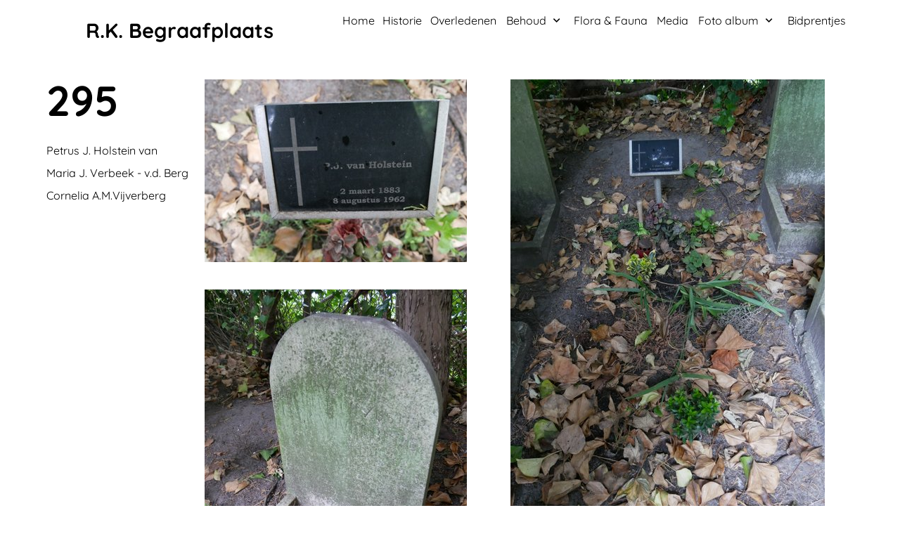

--- FILE ---
content_type: text/html
request_url: https://rkbn.nl/overledenen/295
body_size: 6050
content:
<!DOCTYPE html><html prefix="og: http://ogp.me/ns#" style="height:auto !important" lang="nl"><head><meta charset="utf-8"><title>295 | R.K Begraafplaats</title><meta name="robots" content="all"><meta name="generator" content="One.com Web Editor"><meta http-equiv="Cache-Control" content="must-revalidate, max-age=0, public"><meta http-equiv="Expires" content="-1"><meta name="viewport" content="width=device-width,initial-scale=1,minimum-scale=1,maximum-scale=3,user-scalable=yes" minpagewidth="1180" rendermobileview="false"><meta name="MobileOptimized" content="320"><meta name="HandheldFriendly" content="True"><meta name="format-detection" content="telephone=no"><meta property="og:type" content="website"><meta property="og:title" content="295 | R.K Begraafplaats"><meta property="og:site_name" content="R.K Begraafplaats"><meta property="og:url" content="https://rkbn.nl/overledenen/295"><meta name="twitter:card" content="summary"><meta name="twitter:title" content="295 | R.K Begraafplaats"><meta name="twitter:image:alt" content="295 | R.K Begraafplaats"><link rel="canonical" href="https://rkbn.nl/overledenen/295"><style>html { word-wrap: break-word; }
*, ::before, ::after { word-wrap: inherit; }
html { box-sizing: border-box; }
*, ::before, ::after { box-sizing: inherit; }
div.code { box-sizing: content-box; }
body, ul, ol, li, h1, h2, h3, h4, h5, h6, form, input, p, td, textarea { margin: 0; padding: 0; }
h1, h2, h3, h4, h5, h6 { font-size: 100%; font-weight: normal; }
ol, ul { list-style: none; }
table { border-collapse: collapse; border-spacing: 0; }
img { border: 0; }
body { -moz-osx-font-smoothing: grayscale; -webkit-font-smoothing: antialiased; }</style><style>@font-face {
    font-family: 'dropDownMenu';
    src:
    url('[data-uri]                                                                           [base64]                 aAGYBmQBmAAAAAQAAAAAAAAAAAAAAIAAAAAAAAwAAAAMAAAAcAAEAAwAAABwAAwABAAAAHAAEADgAAAAKAAgAAgACAAEAIOkB//3//wAAAAAAIOkA//3//wAB/+MXBAADAAEAAAAAAAAAAAAAAAEAAf//                                     [base64]/                                                                                                                                [base64]') format('woff');
    font-weight: normal;
    font-style: normal;
}</style><style>div[data-id='137EAD00-E67A-402E-87EF-F7849C824D92'][data-specific-kind="TEXT"] { margin: auto; }
div[data-id='E9779BCF-0A41-4A44-9758-1B35C942C16A'] .modernLayoutMenu ul li a.level-0:hover {
        color: #3c3c3c !important
    }
    div[data-id='E9779BCF-0A41-4A44-9758-1B35C942C16A'].modernLayoutMenu.dropdown ul {
        background-color:  #3c3c3c !important
    }
    div[data-id='E9779BCF-0A41-4A44-9758-1B35C942C16A'].modernLayoutMenu.jsdropdown ul li a:hover {
        font-weight: bold !important;
    }
    div[data-id='E9779BCF-0A41-4A44-9758-1B35C942C16A'].modernLayoutMenu.jsdropdown ul li a {
        color: rgba(255,255,255,1) !important;
    }
    
 .mobileV div[data-id='96A3F278-5575-4D8A-9959-B48877EDA5CD'] > div > div > div > video {
                    opacity: 1 !important;
                }
div[data-id='2FC8535F-2764-421C-9698-2F98740F4FC7'][data-specific-kind="TEXT"] { margin: auto; }
div[data-id='185054E2-B6A0-4D24-A17B-F9FEC0754FC9'][data-specific-kind="TEXT"] { margin: auto; }
div[data-id='09001973-3254-401B-8BE7-BAC8A3A6EABB'][data-specific-kind="TEXT"] { margin: auto; }
.mobileV div[data-id='A089990C-9020-4A8C-BCFC-9AFCF367B038'] > div > div > div > video {
                opacity: 1 !important;
            }
.mobileV div[data-id='D3412F38-2D06-4826-8E5D-88F28CA66C22'] > div > div > div > video {
                opacity: 1 !important;
            }
div[data-id='30839450-F1E8-4776-9DD8-6F7C740E57BB'][data-specific-kind="TEXT"] { margin: auto; }
div[data-id='30839450-F1E8-4776-9DD8-6F7C740E57BB'] { display: flex; width: 100%; }
div[data-id='5E48A91C-75D3-4D82-8BAF-25C9AB1A0417'][data-specific-kind="TEXT"] { margin: auto; }
div[data-id='5E48A91C-75D3-4D82-8BAF-25C9AB1A0417'] { display: flex; width: 100%; }
 .mobileV div[data-id='54A1D565-3965-40D9-ADF1-8A725CE10A45'] > div > div > div > video {
                    opacity: 1 !important;
                }
 .mobileV div[data-id='CD07782C-5FC3-4500-B4D1-CC5A9E4256E7'] > div > div > div > video {
                    opacity: 1 !important;
                }</style><style>@media (max-width: 650px) { body { min-width: 'initial' } body.desktopV { min-width: 1180px } }
        @media (min-width: 651px) { body { min-width: 1180px } body.mobileV { min-width: initial } }</style><link rel="stylesheet" href="/onewebstatic/0c7ec0ec12.css"><link href="/onewebstatic/google-fonts.php?url=https%3A%2F%2Ffonts.googleapis.com%2Fcss%3Ffamily%3DQuicksand%253A100%252C100italic%252C200%252C200italic%252C300%252C300italic%252C500%252C500italic%252C600%252C600italic%252C700%252C700italic%252C800%252C800italic%252C900%252C900italic%252Citalic%252Cregular&amp;subset%3Dall" rel="stylesheet"><link href="/onewebstatic/google-fonts.php?url=https%3A%2F%2Ffonts.googleapis.com%2Fcss%3Ffamily%3DKalam%253A100%252C100italic%252C200%252C200italic%252C300%252C300italic%252C500%252C500italic%252C600%252C600italic%252C700%252C700italic%252C800%252C800italic%252C900%252C900italic%252Citalic%252Cregular&amp;subset%3Dall" rel="stylesheet"><link href="/onewebstatic/google-fonts.php?url=https%3A%2F%2Ffonts.googleapis.com%2Fcss%3Ffamily%3DArimo%253A100%252C100italic%252C200%252C200italic%252C300%252C300italic%252C500%252C500italic%252C600%252C600italic%252C700%252C700italic%252C800%252C800italic%252C900%252C900italic%252Citalic%252Cregular&amp;subset%3Dall" rel="stylesheet"><link href="/onewebstatic/google-fonts.php?url=https%3A%2F%2Ffonts.googleapis.com%2Fcss%3Ffamily%3DOregano%253A100%252C100italic%252C200%252C200italic%252C300%252C300italic%252C500%252C500italic%252C600%252C600italic%252C700%252C700italic%252C800%252C800italic%252C900%252C900italic%252Citalic%252Cregular&amp;subset%3Dall" rel="stylesheet"><link rel="stylesheet" href="/onewebstatic/554d40e7c7.css"><style>.bodyBackground {
                            
background-image:none;
background-color:rgba(255,255,255,1);
                        }</style><script>window.WSB_PRIVACY_POLICY_PUBLISHED = true;</script><script src="/onewebstatic/e47f208c3a.js"></script><script src="/onewebstatic/f707379391.js"></script></head><body class="Preview_body__2wDzb bodyBackground" style="overflow-y:auto;overflow-x:auto" data-attachments="{&quot;D3412F38-2D06-4826-8E5D-88F28CA66C22&quot;:[&quot;A089990C-9020-4A8C-BCFC-9AFCF367B038&quot;,&quot;05CA6C4D-3103-4A2B-8ED8-C22236160B6F&quot;],&quot;A089990C-9020-4A8C-BCFC-9AFCF367B038&quot;:[&quot;09001973-3254-401B-8BE7-BAC8A3A6EABB&quot;,&quot;2FC8535F-2764-421C-9698-2F98740F4FC7&quot;,&quot;185054E2-B6A0-4D24-A17B-F9FEC0754FC9&quot;,&quot;24639FB0-3A26-4E80-A4F2-AE4B8675BD24&quot;,&quot;569C0FB8-CE0B-4C55-8049-B7EAF7E5686E&quot;]}"><div class="announcement-banner-container"></div><link rel="stylesheet" href="/onewebstatic/91539c6d98.css"><script>window.newSeoEnabled = true;</script><div class="template" data-mobile-view="false"><div class="Preview_row__3Fkye row" style="width:1180px"></div><div class="Preview_row__3Fkye row Preview_noSideMargin__2I-_n" style="min-height:97px;width:100%"><div data-id="96A3F278-5575-4D8A-9959-B48877EDA5CD" data-kind="SECTION" style="width:100%;min-height:97px;left:auto;min-width:1180px;margin-top:0;margin-left:0" class="Preview_componentWrapper__2i4QI"><div id="Header" data-in-template="true" data-id="96A3F278-5575-4D8A-9959-B48877EDA5CD" data-kind="Block" data-specific-kind="SECTION" data-pin="0" data-stretch="true" class="Preview_block__16Zmu"><div class="StripPreview_backgroundComponent__3YmQM Background_backgroundComponent__3_1Ea hasChildren" style="background-color:transparent;min-height:97px;padding-bottom:0" data-width="100" data-height="97"><div class="Preview_column__1KeVx col" style="min-height:100%;width:1180px;margin:0 auto"><div class="Preview_row__3Fkye row" style="min-height:97px;width:1180px"><div class="Preview_column__1KeVx col" style="min-height:97px;width:374px;float:left"><div data-id="137EAD00-E67A-402E-87EF-F7849C824D92" data-kind="TEXT" style="width:358px;min-height:87px;margin-top:0;margin-left:16px" class="Preview_componentWrapper__2i4QI"><div data-in-template="true" data-id="137EAD00-E67A-402E-87EF-F7849C824D92" data-kind="Component" data-specific-kind="TEXT" class="Preview_component__SbiKo text-align-null"><div data-mve-font-change="-4" class="styles_contentContainer__lrPIa textnormal styles_text__3jGMu"><p style="text-align: left; font-size: 29px;" class="mobile-oversized"><span style="font-size: 29px; font-weight: bold;" class="mobile-oversized">&nbsp; &nbsp; &nbsp; &nbsp; &nbsp; &nbsp; &nbsp; &nbsp; &nbsp; &nbsp; &nbsp; &nbsp; &nbsp; &nbsp; &nbsp; &nbsp; &nbsp; &nbsp; &nbsp; &nbsp; &nbsp; &nbsp; &nbsp; &nbsp; &nbsp;&nbsp; R.K. Begraafplaats</span></p>
<p class="textheading3" style="text-align: center;"><br></p></div></div></div><div style="clear:both"></div></div><div class="Preview_column__1KeVx col isExpandable" style="min-height:97px;width:786px;float:left"><div data-id="E9779BCF-0A41-4A44-9758-1B35C942C16A" data-kind="MENU" style="width:728px;min-height:80px;margin-top:17px;margin-left:58px" class="Preview_componentWrapper__2i4QI"><div data-in-template="true" data-id="E9779BCF-0A41-4A44-9758-1B35C942C16A" data-kind="Component" data-specific-kind="MENU" class="Preview_mobileHide__9T929 Preview_component__SbiKo"><div class="menu moreEnabled menuself menuhorizontal dropdown horizontalalignfit" style="width:728px;height:80px;display:none"><ul class="menu1"><li><a class="level-0" href="/"><span>Home</span></a><div class="divider"></div></li><li><a class="level-0" href="/workshops"><span>Historie</span></a><div class="divider"></div></li><li><a class="level-0" href="/overledenen/"><span>Overledenen</span></a><div class="divider"></div></li><li><a class="expandable level-0" href="/ons-verhaal/" aria-haspopup="true" aria-expanded="false"><span>Behoud</span></a><ul class="menu2"><li class="menuhidden"><a class="level-1" href="/ons-verhaal/gedicht"><span>Gedicht</span></a></li></ul><div class="divider"></div></li><li><a class="level-0" href="/flora-fauna"><span>Flora &amp; Fauna</span></a><div class="divider"></div></li><li><a class="level-0" href="/catalogus"><span>Media</span></a><div class="divider"></div></li><li><a class="expandable level-0" href="/fotoalbum/" aria-haspopup="true" aria-expanded="false"><span>Foto album</span></a><ul class="menu2"><li class="menuhidden"><a class="level-1" href="/fotoalbum/historisch-archief-westland"><span>Historisch Archief Westland</span></a></li></ul><div class="divider"></div></li><li><a class="level-0" href="/bidprentjes"><span>Bidprentjes</span></a><div class="divider"></div></li><li><a class="expandable level-0" tabindex="0" aria-haspopup="true" aria-expanded="false"><span>More</span></a><ul class="menu2"><li class="menuhidden"><a class="level-1" tabindex="0"><span>More child</span></a></li></ul></li></ul></div></div></div><div style="clear:both"></div></div><div style="clear:both"></div></div><div style="clear:both"></div></div></div></div></div></div><div class="Preview_row__3Fkye row Preview_noSideMargin__2I-_n" style="min-height:995px;width:100%"><div data-id="D3412F38-2D06-4826-8E5D-88F28CA66C22" data-kind="SECTION" style="width:100%;min-height:995px;left:auto;min-width:1180px;margin-top:0;margin-left:0" class="Preview_componentWrapper__2i4QI"><div id="Section1" data-in-template="false" data-id="D3412F38-2D06-4826-8E5D-88F28CA66C22" data-kind="Block" data-specific-kind="SECTION" data-pin="0" data-stretch="true" data-bbox="{&quot;top&quot;:97,&quot;left&quot;:0,&quot;right&quot;:5000,&quot;bottom&quot;:1092}" class="Preview_block__16Zmu"><div class="StripPreview_backgroundComponent__3YmQM Background_backgroundComponent__3_1Ea hasChildren" style="background-color:transparent;min-height:995px;padding-bottom:100px" data-width="100" data-height="995"><div class="Preview_column__1KeVx col" style="min-height:100%;width:100%;margin:0 auto"><div class="Preview_sectionFloatWrapper__1SM4p" style="width:1180px"></div><div class="Preview_row__3Fkye row Preview_noSideMargin__2I-_n" style="min-height:683px;width:100%"><div data-id="A089990C-9020-4A8C-BCFC-9AFCF367B038" data-kind="STRIP" style="width:100%;min-height:667px;left:auto;min-width:1180px;margin-top:16px;margin-left:0" class="Preview_componentWrapper__2i4QI"><div id="about-1" data-in-template="false" data-id="A089990C-9020-4A8C-BCFC-9AFCF367B038" data-kind="Block" data-specific-kind="STRIP" data-pin="0" data-stretch="true" data-bbox="{&quot;top&quot;:16,&quot;left&quot;:-179,&quot;right&quot;:1358,&quot;bottom&quot;:683}" data-parent="D3412F38-2D06-4826-8E5D-88F28CA66C22" class="Preview_block__16Zmu"><div class="StripPreview_backgroundComponent__3YmQM Background_backgroundComponent__3_1Ea hasChildren" style="background-color:rgba(255,255,255,1);min-height:667px;padding-bottom:28px" data-width="100" data-height="667"><div class="Preview_column__1KeVx col" style="min-height:100%;width:1180px;margin:0 auto"><div class="Preview_row__3Fkye row" style="min-height:639px;width:1180px"><div class="Preview_column__1KeVx col" style="min-height:639px;width:614px;float:left"><div class="Preview_float__1PmYU float" style="top:93px;left:16px;z-index:1001"><div data-id="2FC8535F-2764-421C-9698-2F98740F4FC7" data-kind="TEXT" style="width:268px;min-height:112px" class="Preview_componentWrapper__2i4QI"><div data-in-template="false" data-id="2FC8535F-2764-421C-9698-2F98740F4FC7" data-kind="Component" data-specific-kind="TEXT" data-bbox="{&quot;top&quot;:93,&quot;left&quot;:16,&quot;right&quot;:284,&quot;bottom&quot;:205}" data-parent="A089990C-9020-4A8C-BCFC-9AFCF367B038" class="Preview_component__SbiKo text-align-null"><div data-mve-font-change="0" class="styles_contentContainer__lrPIa textnormal styles_text__3jGMu"><p>Petrus J.&nbsp;Holstein van&nbsp;</p>
<p><br></p>
<p>Maria J.&nbsp;Verbeek - v.d. Berg</p>
<p><br></p>
<p>Cornelia A.M.Vijverberg</p></div></div></div></div><div class="Preview_float__1PmYU float" style="top:234px;left:16px;z-index:1003"><div data-id="185054E2-B6A0-4D24-A17B-F9FEC0754FC9" data-kind="TEXT" style="width:149px;min-height:65px" class="Preview_componentWrapper__2i4QI"><div data-in-template="false" data-id="185054E2-B6A0-4D24-A17B-F9FEC0754FC9" data-kind="Component" data-specific-kind="TEXT" data-bbox="{&quot;top&quot;:234,&quot;left&quot;:16,&quot;right&quot;:165,&quot;bottom&quot;:299}" data-parent="A089990C-9020-4A8C-BCFC-9AFCF367B038" class="Preview_component__SbiKo text-align-null"><div data-mve-font-change="0" class="styles_contentContainer__lrPIa textnormal styles_text__3jGMu"><p><br></p></div></div></div></div><div class="Preview_float__1PmYU float" style="top:0;left:241px;z-index:1005"><div data-id="24639FB0-3A26-4E80-A4F2-AE4B8675BD24" data-kind="IMAGE" style="width:373px;min-height:260px" class="Preview_componentWrapper__2i4QI"><div data-in-template="false" data-id="24639FB0-3A26-4E80-A4F2-AE4B8675BD24" data-kind="Component" data-specific-kind="IMAGE" data-bbox="{&quot;top&quot;:0,&quot;left&quot;:241,&quot;right&quot;:614,&quot;bottom&quot;:260}" data-parent="A089990C-9020-4A8C-BCFC-9AFCF367B038" class="Preview_component__SbiKo"><div class="Mobile_imageComponent__QXWk1 Mobile_cropMode__cLuJp" style="overflow:hidden" data-width="373" data-height="260"><img loading="lazy" role="presentation" data-scalestrategy="crop" style="margin-top:0px;margin-left:0px;display:block;margin:0" src="https://impro.usercontent.one/appid/oneComWsb/domain/rkbn.nl/media/rkbn.nl/onewebmedia/P1050769.JPG?etag=%2255705e-6006c30f%22&amp;sourceContentType=image%2Fjpeg&amp;ignoreAspectRatio&amp;resize=390%2B260&amp;extract=0%2B0%2B373%2B260&amp;quality=85" srcset="https://impro.usercontent.one/appid/oneComWsb/domain/rkbn.nl/media/rkbn.nl/onewebmedia/P1050769.JPG?etag=%2255705e-6006c30f%22&amp;sourceContentType=image%2Fjpeg&amp;ignoreAspectRatio&amp;resize=390%2B260&amp;extract=0%2B0%2B373%2B260&amp;quality=85, https://impro.usercontent.one/appid/oneComWsb/domain/rkbn.nl/media/rkbn.nl/onewebmedia/P1050769.JPG?etag=%2255705e-6006c30f%22&amp;sourceContentType=image%2Fjpeg&amp;ignoreAspectRatio&amp;resize=779%2B520&amp;extract=0%2B0%2B746%2B520&amp;quality=85 2x, https://impro.usercontent.one/appid/oneComWsb/domain/rkbn.nl/media/rkbn.nl/onewebmedia/P1050769.JPG?etag=%2255705e-6006c30f%22&amp;sourceContentType=image%2Fjpeg&amp;ignoreAspectRatio&amp;resize=1169%2B780&amp;extract=0%2B0%2B1119%2B780&amp;quality=85 3x" height="260" width="373" data-width="373" data-height="260"></div></div></div></div><div data-id="09001973-3254-401B-8BE7-BAC8A3A6EABB" data-kind="TEXT" style="width:225px;min-height:60px;margin-top:0;margin-left:16px;z-index:999" class="Preview_componentWrapper__2i4QI"><div data-in-template="false" data-id="09001973-3254-401B-8BE7-BAC8A3A6EABB" data-kind="Component" data-specific-kind="TEXT" class="Preview_component__SbiKo text-align-null"><div data-mve-font-change="0" class="styles_contentContainer__lrPIa textnormal styles_text__3jGMu"><h1 class="textheading1 mobile-oversized"><span class="textheading1 mobile-oversized">295</span></h1></div></div></div><div style="clear:both"></div></div><div class="Preview_column__1KeVx col" style="min-height:639px;width:509px;float:left"><div data-id="569C0FB8-CE0B-4C55-8049-B7EAF7E5686E" data-kind="IMAGE" style="width:447px;min-height:639px;margin-top:0;margin-left:62px" class="Preview_componentWrapper__2i4QI"><div data-in-template="false" data-id="569C0FB8-CE0B-4C55-8049-B7EAF7E5686E" data-kind="Component" data-specific-kind="IMAGE" class="Preview_component__SbiKo"><div class="Mobile_imageComponent__QXWk1 Mobile_cropMode__cLuJp" style="overflow:hidden" data-width="447" data-height="639"><img loading="lazy" role="presentation" data-scalestrategy="crop" style="margin-top:0px;margin-left:0px;display:block;margin:0" src="https://impro.usercontent.one/appid/oneComWsb/domain/rkbn.nl/media/rkbn.nl/onewebmedia/P1050767.JPG?etag=%225901a3-6006c340%22&amp;sourceContentType=image%2Fjpeg&amp;ignoreAspectRatio&amp;resize=447%2B670&amp;extract=0%2B0%2B447%2B639&amp;quality=85" srcset="https://impro.usercontent.one/appid/oneComWsb/domain/rkbn.nl/media/rkbn.nl/onewebmedia/P1050767.JPG?etag=%225901a3-6006c340%22&amp;sourceContentType=image%2Fjpeg&amp;ignoreAspectRatio&amp;resize=447%2B670&amp;extract=0%2B0%2B447%2B639&amp;quality=85, https://impro.usercontent.one/appid/oneComWsb/domain/rkbn.nl/media/rkbn.nl/onewebmedia/P1050767.JPG?etag=%225901a3-6006c340%22&amp;sourceContentType=image%2Fjpeg&amp;ignoreAspectRatio&amp;resize=894%2B1340&amp;extract=0%2B0%2B894%2B1278&amp;quality=85 2x, https://impro.usercontent.one/appid/oneComWsb/domain/rkbn.nl/media/rkbn.nl/onewebmedia/P1050767.JPG?etag=%225901a3-6006c340%22&amp;sourceContentType=image%2Fjpeg&amp;ignoreAspectRatio&amp;resize=1341%2B2010&amp;extract=0%2B0%2B1341%2B1917&amp;quality=85 3x" height="639" width="447" data-width="447" data-height="639"></div></div></div><div style="clear:both"></div></div><div style="clear:both"></div></div><div class="Preview_float__1PmYU float" style="top:299px;left:241px;z-index:1009"><div data-id="05CA6C4D-3103-4A2B-8ED8-C22236160B6F" data-kind="IMAGE" style="width:373px;min-height:530px" class="Preview_componentWrapper__2i4QI"><div data-in-template="false" data-id="05CA6C4D-3103-4A2B-8ED8-C22236160B6F" data-kind="Component" data-specific-kind="IMAGE" data-bbox="{&quot;top&quot;:299,&quot;left&quot;:241,&quot;right&quot;:614,&quot;bottom&quot;:829}" data-parent="D3412F38-2D06-4826-8E5D-88F28CA66C22" class="Preview_component__SbiKo"><div class="Mobile_imageComponent__QXWk1 Mobile_cropMode__cLuJp" style="overflow:hidden" data-width="373" data-height="530"><img loading="lazy" role="presentation" data-scalestrategy="crop" style="margin-top:92.46866840731076px;margin-left:-93.00652741514358px;display:block;margin:0" src="https://impro.usercontent.one/appid/oneComWsb/domain/rkbn.nl/media/rkbn.nl/onewebmedia/P1050774.JPG?etag=%22688b06-6006c46a%22&amp;sourceContentType=image%2Fjpeg&amp;rotate=90&amp;ignoreAspectRatio&amp;resize=373%2B559&amp;extract=0%2B0%2B373%2B530&amp;quality=85" srcset="https://impro.usercontent.one/appid/oneComWsb/domain/rkbn.nl/media/rkbn.nl/onewebmedia/P1050774.JPG?etag=%22688b06-6006c46a%22&amp;sourceContentType=image%2Fjpeg&amp;rotate=90&amp;ignoreAspectRatio&amp;resize=373%2B559&amp;extract=0%2B0%2B373%2B530&amp;quality=85, https://impro.usercontent.one/appid/oneComWsb/domain/rkbn.nl/media/rkbn.nl/onewebmedia/P1050774.JPG?etag=%22688b06-6006c46a%22&amp;sourceContentType=image%2Fjpeg&amp;rotate=90&amp;ignoreAspectRatio&amp;resize=746%2B1118&amp;extract=0%2B1%2B746%2B1060&amp;quality=85 2x, https://impro.usercontent.one/appid/oneComWsb/domain/rkbn.nl/media/rkbn.nl/onewebmedia/P1050774.JPG?etag=%22688b06-6006c46a%22&amp;sourceContentType=image%2Fjpeg&amp;rotate=90&amp;ignoreAspectRatio&amp;resize=1119%2B1677&amp;extract=0%2B1%2B1119%2B1590&amp;quality=85 3x" height="530" width="373" data-width="373" data-height="530"></div></div></div></div><div style="clear:both"></div></div></div></div></div></div><div style="clear:both"></div></div></div></div></div></div><div class="Preview_row__3Fkye row Preview_noSideMargin__2I-_n" style="min-height:407px;width:100%"><div data-id="CD07782C-5FC3-4500-B4D1-CC5A9E4256E7" data-kind="SECTION" style="width:100%;min-height:407px;left:auto;min-width:1180px;margin-top:0;margin-left:0" class="Preview_componentWrapper__2i4QI"><div id="Footer" data-in-template="true" data-id="CD07782C-5FC3-4500-B4D1-CC5A9E4256E7" data-kind="Block" data-specific-kind="SECTION" data-pin="0" data-stretch="true" class="Preview_block__16Zmu"><div class="StripPreview_backgroundComponent__3YmQM Background_backgroundComponent__3_1Ea hasChildren" style="background-color:transparent;min-height:407px;padding-bottom:100px" data-width="100" data-height="407"><div class="Preview_column__1KeVx col" style="min-height:100%;width:100%;margin:0 auto"><div class="Preview_sectionFloatWrapper__1SM4p" style="width:1180px"></div><div class="Preview_row__3Fkye row Preview_noSideMargin__2I-_n" style="min-height:207px;width:100%"><div data-id="54A1D565-3965-40D9-ADF1-8A725CE10A45" data-kind="STRIP" style="width:100%;min-height:181px;left:auto;min-width:1180px;margin-top:26px;margin-left:0" class="Preview_componentWrapper__2i4QI"><div id="TemplateStrip2" data-in-template="true" data-id="54A1D565-3965-40D9-ADF1-8A725CE10A45" data-kind="Block" data-specific-kind="STRIP" data-pin="0" data-stretch="true" class="Preview_block__16Zmu"><div class="StripPreview_backgroundComponent__3YmQM Background_backgroundComponent__3_1Ea hasChildren" style="background-color:rgba(217,211,199,1);min-height:181px;padding-bottom:0" data-width="100" data-height="181"><div class="Preview_column__1KeVx col" style="min-height:100%;width:1180px;margin:0 auto"><div class="Preview_row__3Fkye row" style="min-height:181px;width:1180px"><div class="Preview_column__1KeVx col" style="min-height:181px;width:808px;float:left"><div data-id="30839450-F1E8-4776-9DD8-6F7C740E57BB" data-kind="TEXT" style="width:808px;min-height:181px;margin-top:0;margin-left:0" class="Preview_componentWrapper__2i4QI"><div data-in-template="true" data-id="30839450-F1E8-4776-9DD8-6F7C740E57BB" data-kind="Component" data-specific-kind="TEXT" class="Preview_component__SbiKo text-align-null"><div class="styles_verticalAlignmentWrapper__3SDi2" style="align-items:center"><div data-mve-font-change="0" style="width:100%" class="styles_contentContainer__lrPIa textnormal styles_text__3jGMu"><p style="font-size: 10px;" class="mobile-undersized-lower"><span style="font-size: 10px;" class="mobile-undersized-lower">Disclaimer</span></p>
<p style="font-size: 10px;" class="mobile-undersized-lower"><span style="font-size: 10px;" class="mobile-undersized-lower">De informatie op deze website wordt met zorg samengesteld. Toch is het mogelijk dat deze informatie onvolledig is en/of onjuistheden bevat. De Werkgroep Behoud R.K. Begraafplaats Dijkweg sluiten alle aansprakelijkheid uit voor enigerlei directe of indirecte schade, van welke aard dan ook, voortvloeiende uit het gebruik van deze website. De werkgroep houdt zich daarentegen aanbevolen voor aanvullende informatie. </span><br><br><span style="font-size: 10px;" class="mobile-undersized-lower">Auteursrechten&nbsp;Deze website is een publicatie van online, persoonlijke en ontvangen archieven. De werkgroep tracht alle rechthebbenden van het beeldmateriaal steeds te achterhalen. Dit is misschien niet in alle gevallen gelukt. Voor zover personen auteursrechtelijke aanspraken menen te hebben, kunnen zij contact opnemen met de werkgroep en wij zullen het beeldmateriaal verwijderen.</span></p></div></div></div></div><div style="clear:both"></div></div><div class="Preview_column__1KeVx col" style="min-height:181px;width:372px;float:left"><div data-id="5E48A91C-75D3-4D82-8BAF-25C9AB1A0417" data-kind="TEXT" style="width:350px;min-height:38px;margin-top:84px;margin-left:22px" class="Preview_componentWrapper__2i4QI"><div data-in-template="true" data-id="5E48A91C-75D3-4D82-8BAF-25C9AB1A0417" data-kind="Component" data-specific-kind="TEXT" class="Preview_component__SbiKo text-align-null"><div class="styles_verticalAlignmentWrapper__3SDi2" style="align-items:center"><div data-mve-font-change="0" style="width:100%" class="styles_contentContainer__lrPIa textnormal styles_text__3jGMu"><p style="text-align: left; line-height: 1.2;">Copyright © Alle rechten voorbehouden</p></div></div></div></div><div style="clear:both"></div></div><div style="clear:both"></div></div><div style="clear:both"></div></div></div></div></div></div><div style="clear:both"></div></div></div></div></div></div></div><div class="publishOnlyComponents"><div data-testid="empty-cart-component"></div></div><script src="/onewebstatic/a2cf72ae9c.js"></script><script src="/onewebstatic/050fbf46bf.js"></script><script src="/onewebstatic/d8aaffab41.js"></script><script src="/onewebstatic/6499ecfb0a.js"></script><script src="/onewebstatic/a966beca17.js"></script><script src="/onewebstatic/782805def0.js"></script><script src="/onewebstatic/181b6820e7.js"></script><script src="/onewebstatic/79d2b8e633.js"></script><script src="/onewebstatic/754da52d3a.js"></script><script src="/onewebstatic/6563f65d21.js"></script><script src="/onewebstatic/50a91946f6.js"></script><script src="/onewebstatic/c11b17c5d2.js"></script><script src="/onewebstatic/79575a4ba3.js"></script><script src="/onewebstatic/ee9ac9c93c.js"></script><script src="/onewebstatic/db9395ae96.js"></script><script src="/onewebstatic/ac03fb8dec.js" id="mobileBackgroundLiner" data-params="{&quot;bodyBackgroundClassName&quot;:&quot;bodyBackground&quot;,&quot;linerClassName&quot;:&quot;Preview_bodyBackgroundLiner__1bYbS&quot;,&quot;scrollEffect&quot;:null}"></script><div id="tracking-scripts-container">
                    <script key="g-tag-load-lib-script">
                        
                    </script>
                    <script key="f-pixel-script">
                        
                    </script>
                    <script key="sitWit-script">
                        
                    </script>
                    <script key="kliken-script">
                        
                    </script>
                    </div><div></div></body></html>

--- FILE ---
content_type: text/css
request_url: https://rkbn.nl/onewebstatic/91539c6d98.css
body_size: 1775
content:
.textnormal{font-family:Quicksand,Open Sans,Helvetica Neue,Helvetica,"sans-serif";font-style:normal;font-size:16px;font-weight:400;text-decoration:none;color:#000;letter-spacing:normal;line-height:1}.textnormal-ddo{font-size:16px!important}.textheading1{font-family:Quicksand,Open Sans,Helvetica Neue,Helvetica,"sans-serif";font-style:normal;font-size:60px;font-weight:700;text-decoration:none;color:#000;letter-spacing:normal;line-height:1}.textheading1-ddo{font-size:20px!important}.textheading2{font-family:Quicksand,Open Sans,Helvetica Neue,Helvetica,"sans-serif";font-style:normal;font-size:38px;font-weight:700;text-decoration:none;color:#000;letter-spacing:normal;line-height:1.2}.textheading2-ddo{font-size:20px!important}.textheading3{font-family:Kalam,Open Sans,Helvetica Neue,Helvetica,"sans-serif";font-style:normal;font-size:24px;font-weight:400;text-decoration:none;color:#000;letter-spacing:normal;line-height:1.2}.textheading3-ddo{font-size:20px!important}.link1{color:#000;text-decoration:underline}.link1-hover,.link1:hover{color:#000;text-decoration:none}ul.menu1 div.divider{padding:0;border:0 solid #000}ul.menu1>li>a{padding:3px;color:#000}ul.menu1>li>a,ul.menu1>li>a:hover{border:0 solid #000;font-size:16px;font-weight:400;font-style:normal;text-decoration:none;font-family:Quicksand,Open Sans,Helvetica Neue,Helvetica,"sans-serif";text-align:center}ul.menu1>li>a:hover{background-image:none;background-color:#000;color:#fff}.menu ul.menu1>li>a.expanded{padding:3px}.menu ul.menu1>li>a.expanded,ul.menu1>li>a.selected,ul.menu1>li>a.selected:hover{border:0 solid #000;background-image:none;background-color:#000;color:#fff;font-size:16px;font-weight:400;font-style:normal;text-decoration:none;font-family:Quicksand,Open Sans,Helvetica Neue,Helvetica,"sans-serif";text-align:center}.menu1{padding:0;border:0 solid #000}.menuhorizontal.horizontalalignfit ul.menu1 li:not(:last-child) a.level-0{width:100%!important;margin-right:0}.tree ul.menu1 .level-1 span{padding-left:40px}.tree ul.menu1 .level-2 span{padding-left:80px}.tree ul.menu1 .level-3 span{padding-left:120px}.tree ul.menu1 .level-4 span{padding-left:160px}.tree ul.menu1 .level-5 span{padding-left:200px}.tree ul.menu1 .level-6 span{padding-left:240px}.tree ul.menu1 .level-7 span{padding-left:280px}.tree ul.menu1 .level-8 span{padding-left:320px}.tree ul.menu1 .level-9 span{padding-left:360px}.tree ul.menu1 .level-10 span{padding-left:400px}.Menu_hackAnchor__3BgIy ul.menu1>li:last-child>a,.Menu_hackAnchor__3BgIy ul.menu1>li:nth-last-child(2)>a{padding:3px;border:0 solid #000;background-image:none;background-color:#000;color:#fff;font-size:16px;font-weight:400;font-style:normal;text-decoration:none;font-family:Quicksand,Open Sans,Helvetica Neue,Helvetica,"sans-serif";text-align:center}ul.menu1 li a{line-height:19px}ul.menu1 li a.level-0 span{display:inline-block}.jsdropdown.horizontalalignfit ul.menu1{width:auto}.jsdropdown.menuhorizontalright ul.menu1>li>ul>li ul>li>a,.jsdropdown:not(.menuhorizontalright) ul.menu1>li>a,.menu.dropdown.menuhorizontalright ul.menu1>li>ul>li ul>li>a,.menu.dropdown:not(.menuhorizontalright) ul.menu1>li>a{width:100%}.jsdropdown>ul.menu1>li ul>li>.divider,.menu.dropdown>ul.menu1>li ul>li>.divider{display:none}.jsdropdown>ul.menu1>li>ul>li,.jsdropdown>ul.menu1>li ul>li:hover,.jsdropdown>ul.menu1>li ul>li:hover>ul>li,.menu.dropdown>ul.menu1>li ul>li:hover,.menu.dropdown>ul.menu1>li ul>li:hover>ul>li{white-space:nowrap;display:flex!important}ul.menu1>li>a.expandable:after{font-family:dropDownMenu!important;margin-left:.3em;line-height:1px;font-size:1.2em;text-shadow:none;content:"\e900"}.menuhorizontalright ul.menu1>li>a.expandable:not(.level-0):before,.menuvertical.menuhorizontalright ul.menu1>li>a.expandable:before{font-family:dropDownMenu!important;margin-left:0;line-height:1px;font-size:1.2em;text-shadow:none;content:"\e900";margin-right:.3em}.menuhorizontalright ul.menu1>li>a.expandable:not(.level-0):after,.menuvertical.menuhorizontalright ul.menu1>li>a.expandable:after{content:""!important;margin-left:0}.menuvertical ul.menu1>li>a.expandable,ul.menu1>li>a.expandable:not(.level-0){-webkit-align-items:center;-ms-flex-align:center;-webkit-box-align:center;display:-webkit-box;display:-moz-box;display:-ms-flexbox;display:-webkit-flex;display:flex;align-items:center}.menuvertical ul.menu1>li>a.expandable>span,ul.menu1>li>a.expandable:not(.level-0)>span{-webkit-flex:1;-ms-flex:1;flex:1}.menu:not(.tree) ul.menu1>li>a.expandable:not(.level-0):after,.menuvertical:not(.tree) ul.menu1>li>a.expandable:after{content:"\e901"}.menuhorizontalright.menuvertical:not(.tree) ul.menu1>li>a.expandable:before,.menuhorizontalright:not(.tree) ul.menu1>li>a.expandable:not(.level-0):before{-webkit-transform:rotate(180deg);-ms-transform:rotate(180deg);content:"\e901";transform:rotate(180deg)}ul.menu1>li>a.expandable,ul.menu1>li>a.expanded{text-decoration:unset!important}.menuvertical:not(.menuhorizontalright) ul.menu1>li>a.expandable:before{font-family:dropDownMenu!important;margin-left:.3em;line-height:1px;font-size:1.2em;text-shadow:none;content:"\e900";visibility:hidden}ul.menu2 div.divider{padding:0;border:0 solid #000}ul.menu2>li>a{padding:20px;background-color:#000}ul.menu2>li>a,ul.menu2>li>a:hover{border:0 solid #000;background-image:none;color:#fff;font-size:16px;font-weight:400;font-style:normal;text-decoration:none;font-family:Quicksand,Open Sans,Helvetica Neue,Helvetica,"sans-serif";text-align:left}ul.menu2>li>a:hover{background-color:rgba(0,0,0,.8)}.menu ul.menu2>li>a.expanded{padding:20px}.menu ul.menu2>li>a.expanded,ul.menu2>li>a.selected,ul.menu2>li>a.selected:hover{border:0 solid #000;background-image:none;background-color:rgba(0,0,0,.8);color:#fff;font-size:16px;font-weight:400;font-style:normal;text-decoration:none;font-family:Quicksand,Open Sans,Helvetica Neue,Helvetica,"sans-serif";text-align:left}.menu2{padding:0;border:0 solid #000}.menuhorizontal.horizontalalignfit ul.menu2 li:not(:last-child) a.level-0{width:100%!important;margin-right:0}.tree ul.menu2 .level-1 span{padding-left:40px}.tree ul.menu2 .level-2 span{padding-left:80px}.tree ul.menu2 .level-3 span{padding-left:120px}.tree ul.menu2 .level-4 span{padding-left:160px}.tree ul.menu2 .level-5 span{padding-left:200px}.tree ul.menu2 .level-6 span{padding-left:240px}.tree ul.menu2 .level-7 span{padding-left:280px}.tree ul.menu2 .level-8 span{padding-left:320px}.tree ul.menu2 .level-9 span{padding-left:360px}.tree ul.menu2 .level-10 span{padding-left:400px}.Menu_hackAnchor__3BgIy ul.menu2>li:last-child>a,.Menu_hackAnchor__3BgIy ul.menu2>li:nth-last-child(2)>a{padding:20px;border:0 solid #000;background-image:none;background-color:rgba(0,0,0,.8);color:#fff;font-size:16px;font-weight:400;font-style:normal;text-decoration:none;font-family:Quicksand,Open Sans,Helvetica Neue,Helvetica,"sans-serif";text-align:left}ul.menu2 li a{line-height:19px}ul.menu2 li a.level-0 span{display:inline-block}.jsdropdown.horizontalalignfit ul.menu2{width:auto}.jsdropdown.menuhorizontalright ul.menu2>li>ul>li ul>li>a,.jsdropdown:not(.menuhorizontalright) ul.menu2>li>a,.menu.dropdown.menuhorizontalright ul.menu2>li>ul>li ul>li>a,.menu.dropdown:not(.menuhorizontalright) ul.menu2>li>a{width:100%}.jsdropdown>ul.menu2>li ul>li>.divider,.menu.dropdown>ul.menu2>li ul>li>.divider{display:none}.jsdropdown>ul.menu2>li>ul>li,.jsdropdown>ul.menu2>li ul>li:hover,.jsdropdown>ul.menu2>li ul>li:hover>ul>li,.menu.dropdown>ul.menu2>li ul>li:hover,.menu.dropdown>ul.menu2>li ul>li:hover>ul>li{white-space:nowrap;display:flex!important}ul.menu2>li>a.expandable:after{font-family:dropDownMenu!important;margin-left:.3em;line-height:1px;font-size:1.2em;text-shadow:none;content:"\e900"}.menuhorizontalright ul.menu2>li>a.expandable:not(.level-0):before,.menuvertical.menuhorizontalright ul.menu2>li>a.expandable:before{font-family:dropDownMenu!important;margin-left:0;line-height:1px;font-size:1.2em;text-shadow:none;content:"\e900";margin-right:.3em}.menuhorizontalright ul.menu2>li>a.expandable:not(.level-0):after,.menuvertical.menuhorizontalright ul.menu2>li>a.expandable:after{content:""!important;margin-left:0}.menuvertical ul.menu2>li>a.expandable,ul.menu2>li>a.expandable:not(.level-0){-webkit-align-items:center;-ms-flex-align:center;-webkit-box-align:center;display:-webkit-box;display:-moz-box;display:-ms-flexbox;display:-webkit-flex;display:flex;align-items:center}.menuvertical ul.menu2>li>a.expandable>span,ul.menu2>li>a.expandable:not(.level-0)>span{-webkit-flex:1;-ms-flex:1;flex:1}.menu:not(.tree) ul.menu2>li>a.expandable:not(.level-0):after,.menuvertical:not(.tree) ul.menu2>li>a.expandable:after{content:"\e901"}.menuhorizontalright.menuvertical:not(.tree) ul.menu2>li>a.expandable:before,.menuhorizontalright:not(.tree) ul.menu2>li>a.expandable:not(.level-0):before{-webkit-transform:rotate(180deg);-ms-transform:rotate(180deg);content:"\e901";transform:rotate(180deg)}ul.menu2>li>a.expandable,ul.menu2>li>a.expanded{text-decoration:unset!important}.cellnormal{padding:3px;border:1px solid #000;background-image:none;background-color:#f4f4f4;vertical-align:middle;background-clip:padding-box;text-align:left}.cellnormal .textnormal{color:#000;font-size:18px;font-weight:400;font-style:normal;text-decoration:none;font-family:Verdana,Geneva,sans-serif}.cellnormal.cellnormal-ddo{color:#000;font-size:18px;font-weight:400;font-style:normal;text-decoration:none;font-family:Verdana,Geneva,sans-serif;border:0 transparent;padding:3px}.cellheading1{padding:3px;border:1px solid #000;background-image:none;background-color:#f4f4f4;vertical-align:middle;background-clip:padding-box;text-align:left}.cellheading1 .textnormal{color:#000;font-size:40px;font-weight:700;font-style:normal;text-decoration:none;font-family:Arimo,Open Sans,Helvetica Neue,Helvetica,"sans-serif"}.cellheading1.cellheading1-ddo{color:#000;font-size:20px;font-weight:700;font-style:normal;text-decoration:none;font-family:Arimo,Open Sans,Helvetica Neue,Helvetica,"sans-serif";border:0 transparent;padding:3px}.cellheading2{padding:3px;border:1px solid #000;background-image:none;background-color:#f4f4f4;vertical-align:middle;background-clip:padding-box;text-align:left}.cellheading2 .textnormal{color:#000;font-size:30px;font-weight:700;font-style:normal;text-decoration:none;font-family:Oregano,Open Sans,Helvetica Neue,Helvetica,"sans-serif"}.cellheading2.cellheading2-ddo{color:#000;font-size:20px;font-weight:700;font-style:normal;text-decoration:none;font-family:Oregano,Open Sans,Helvetica Neue,Helvetica,"sans-serif";border:0 transparent;padding:3px}.cellalternate{padding:3px;border:1px solid #000;background-image:none;background-color:#fff;vertical-align:middle;background-clip:padding-box;text-align:left}.cellalternate .textnormal{color:#000;font-size:18px;font-weight:400;font-style:normal;text-decoration:none;font-family:Arimo,Open Sans,Helvetica Neue,Helvetica,"sans-serif"}.cellalternate.cellalternate-ddo{color:#000;font-size:18px;font-weight:400;font-style:normal;text-decoration:none;font-family:Arimo,Open Sans,Helvetica Neue,Helvetica,"sans-serif";border:0 transparent;padding:3px}.button1{padding:0;border:3px solid #000;background-image:none;background-color:transparent;color:#000;font-size:16px;font-family:Quicksand,Open Sans,Helvetica Neue,Helvetica,"sans-serif";text-align:center}.button1:hover{border:3px solid #7f7f7f;background-image:none;background-color:rgba(0,0,0,.8);color:#fff}.button1.button1-ddo{color:#000;font-family:Quicksand,Open Sans,Helvetica Neue,Helvetica,"sans-serif"}.button1.button1-ddo,.button1.button1-ddo:hover{font-size:16px;border-width:3px;text-align:center}.link2{color:#000;text-decoration:none}.link2-hover,.link2:hover{color:#4f4f4f;text-decoration:none}.link3{color:#fff;text-decoration:none}.link3-hover,.link3:hover{color:#cbcbcb;text-decoration:none}.themeaccent,.themeaccent-hover,.themeaccent:hover{text-decoration:none!important;text-shadow:none!important;background-color:unset!important}.themeunderlined-hover,.themeunderlined:hover,.themeunderlined[class*=link]{text-decoration:underline!important;text-shadow:none!important;background-color:unset!important}.themetextlike,.themetextlike-hover,.themetextlike:hover{text-decoration:none!important;text-shadow:none!important;background-color:unset!important}.button2{padding:0;border:1px solid #000;background-image:none;background-color:#fff;color:#000;font-size:8px;font-weight:700;font-family:Quicksand,Open Sans,Helvetica Neue,Helvetica,"sans-serif";text-align:center}.button2:hover{border:1px solid #7f7f7f;background-image:none;background-color:hsla(0,0%,100%,.74);color:#4f4f4f}.button2.button2-ddo{font-size:8px;border-width:1px;text-align:center;color:#000;font-weight:700;font-family:Quicksand,Open Sans,Helvetica Neue,Helvetica,"sans-serif"}.button2.button2-ddo:hover{font-size:9px;border-width:1px;text-align:center}.button3{padding:0;border:1px solid #000;background-image:none;background-color:#0cf75b;color:#000;font-size:6px;font-weight:700;font-family:Quicksand,Open Sans,Helvetica Neue,Helvetica,"sans-serif";text-align:center}.button3:hover{border-width:1px;background-image:none;background-color:hsla(0,0%,100%,.5);color:#4f4f4f}.button3.button3-ddo{font-size:6px;border-width:1px;text-align:center;color:#000;font-weight:700;font-family:Quicksand,Open Sans,Helvetica Neue,Helvetica,"sans-serif"}.button3.button3-ddo:hover{font-size:9px;border-width:1px;text-align:center}.textlogo{font-family:Quicksand,Open Sans,Helvetica Neue,Helvetica,"sans-serif";font-style:normal;font-size:1000px;font-weight:400;text-decoration:none;color:#000;letter-spacing:normal;line-height:1.2}.textlogo-ddo{font-size:20px!important}.button4{padding:0;border:3px solid #000;border-top-left-radius:10px;border-top-right-radius:10px;border-bottom-right-radius:10px;border-bottom-left-radius:10px;background-image:none;background-color:#fff;color:#000;font-size:10px;font-weight:400;font-family:Verdana,Geneva,sans-serif;text-align:center}.button4:hover{border:3px solid #7f7f7f;border-top-left-radius:10px;border-top-right-radius:10px;border-bottom-right-radius:10px;border-bottom-left-radius:10px;background-image:none;background-color:hsla(0,0%,100%,.74);color:#4f4f4f}.button4.button4-ddo{color:#000;font-weight:400;font-family:Verdana,Geneva,sans-serif}.button4.button4-ddo,.button4.button4-ddo:hover{font-size:10px;border-width:3px;text-align:center}.button5{padding:0;border:1px solid #000;background-image:none;background-color:#fff;color:#000;font-size:8px;font-weight:700;font-family:Quicksand,Open Sans,Helvetica Neue,Helvetica,"sans-serif";text-align:center}.button5:hover{border:1px solid #7f7f7f;background-image:none;background-color:hsla(0,0%,100%,.74);color:#4f4f4f}.button5.button5-ddo{font-size:8px;border-width:1px;text-align:center;color:#000;font-weight:700;font-family:Quicksand,Open Sans,Helvetica Neue,Helvetica,"sans-serif"}.button5.button5-ddo:hover{font-size:9px;border-width:1px;text-align:center}